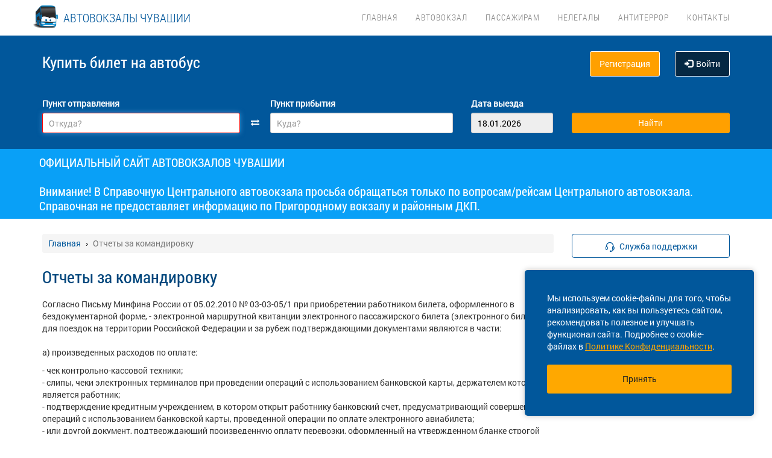

--- FILE ---
content_type: text/css
request_url: https://vokzal21.ru/localdata/tmp/css_general/general-1745466086.css
body_size: 37501
content:
/*! jQuery UI - v1.10.4 - 2014-09-05* http://jqueryui.com* Includes: jquery.ui.core.css, jquery.ui.datepicker.css, jquery.ui.theme.css* To view and modify this theme, visit http://jqueryui.com/themeroller/?ffDefault=Lucida%20Grande%2CLucida%20Sans%2CArial%2Csans-serif&fwDefault=bold&fsDefault=1.1em&cornerRadius=5px&bgColorHeader=5c9ccc&bgTextureHeader=gloss_wave&bgImgOpacityHeader=55&borderColorHeader=4297d7&fcHeader=ffffff&iconColorHeader=d8e7f3&bgColorContent=fcfdfd&bgTextureContent=inset_hard&bgImgOpacityContent=100&borderColorContent=a6c9e2&fcContent=222222&iconColorContent=469bdd&bgColorDefault=dfeffc&bgTextureDefault=glass&bgImgOpacityDefault=85&borderColorDefault=c5dbec&fcDefault=2e6e9e&iconColorDefault=6da8d5&bgColorHover=d0e5f5&bgTextureHover=glass&bgImgOpacityHover=75&borderColorHover=79b7e7&fcHover=1d5987&iconColorHover=217bc0&bgColorActive=f5f8f9&bgTextureActive=inset_hard&bgImgOpacityActive=100&borderColorActive=79b7e7&fcActive=e17009&iconColorActive=f9bd01&bgColorHighlight=fbec88&bgTextureHighlight=flat&bgImgOpacityHighlight=55&borderColorHighlight=fad42e&fcHighlight=363636&iconColorHighlight=2e83ff&bgColorError=fef1ec&bgTextureError=glass&bgImgOpacityError=95&borderColorError=cd0a0a&fcError=cd0a0a&iconColorError=cd0a0a&bgColorOverlay=aaaaaa&bgTextureOverlay=flat&bgImgOpacityOverlay=0&opacityOverlay=30&bgColorShadow=aaaaaa&bgTextureShadow=flat&bgImgOpacityShadow=0&opacityShadow=30&thicknessShadow=8px&offsetTopShadow=-8px&offsetLeftShadow=-8px&cornerRadiusShadow=8px* Copyright 2014 jQuery Foundation and other contributors; Licensed MIT *//* Layout helpers----------------------------------*/@media (max-width: 400px) {.picker .ui-datepicker-multi .ui-datepicker-group table {width: 95%;margin: 0 13px 10px 0;table-layout: fixed;}}@media (min-width: 401px) and (max-width: 480px) {.picker .ui-datepicker-multi .ui-datepicker-group table {width: 95%;margin: 0 13px 10px 10px;table-layout: fixed;}}@media (max-width: 480px) {.picker {overflow-x: hidden;}.picker .ui-datepicker-multi .ui-datepicker-group:last-of-type {padding-bottom: 50px;}.noborder>thead>tr>th{border: none !important;}.picker .ui-datepicker-group:first-of-type{margin-top: 80px;}.picker .ui-datepicker-next, .picker .ui-datepicker-prev{display: none !important;}.picker .ui-state-default,.ui-widget-content .ui-state-default,.ui-widget-header .ui-state-default {border: none !important;background: white !important;font-weight: 100 !important;color: black !important;}.ui-datepicker td span,.ui-datepicker td a {display: block;text-decoration: none;width: 16px;height: 14px;font-family: Roboto;font-size: 16px;font-weight: normal;font-style: normal;font-stretch: normal;line-height: 1;letter-spacing: normal;text-align: center;color: #424543;}.table > thead > tr > th {border: none;}.inside:before {content: "";border-bottom: 1px solid #ededed;position: absolute;bottom: 0;width: 84%;left: 22px;}.table thead::after {width: 84%;border-bottom: 1px solid #ededed;margin: 53px 0 0 33px;position: fixed;z-index: 14;}.picker .ui-datepicker thead:after {content: '';position: absolute;width: 100%;border-bottom: 1px solid red;}.picker .ui-datepicker-inline {display: initial !important;}.picker .ui-datepicker-inline .ui-datepicker-year {display: none;}.picker .ui-datepicker-inline #ui-datepicker-div {width: auto;}#ui-datepicker-div {width: 292px;}.picker .ui-datepicker-inline .ui-state-active,.ui-widget-content .ui-state-active,.ui-widget-header .ui-state-active {background-size: 5em;top: 0;width: 32px;height: 32px;display: table-cell;border: 0 solid #00579b !important;color: #ffffff !important;background: #00579b !important;font-size: 14px;border-radius: 4px;padding: 8px 10px;vertical-align: middle;transform: translate(14px, 7px);}.inside table.table>thead>tr>th {padding: 13px;text-transform: uppercase;}.ui-state-active,.ui-widget-content .ui-state-active,.ui-widget-header .ui-state-active {border: 0 solid #00579b;color: #ffffff;background: #00579b;font-size: 14px;height: 32px;border-radius: 4px;/*padding: 8px 10px 0 8px;*/}.ui-datepicker-multi .ui-datepicker-group table {width: 95%;margin: 0 auto .4em;}.picker .ui-datepicker-multi .ui-datepicker-group table {width: 95%;table-layout: fixed;}.ui-datepicker.ui-datepicker-multi {border: none;}.ui-datepicker_div thead {display: block;}.picker .ui-datepicker thead {display: none;}.ui-datepicker .ui-datepicker-buttonpane button.ui-datepicker-current {text-indent: 0;margin: -162% 0 0 26px;float: left;border: 1px solid;width: 95px;height: 44px;font-size: 14px;font-family: Roboto;font-weight: 700;}.ui-datepicker .ui-datepicker-buttonpane button {float: right;cursor: pointer;width: auto;overflow: hidden;color: #00579b;font-size: 24px;background-color: #ffff;border: none;text-indent: -9999px;}.ui-datepicker .ui-datepicker-buttonpane button::after {content: 'x';position: absolute;top: -9px;left: 91%;color: #00579b;text-indent: 0;}.ui-datepicker .ui-datepicker-buttonpane button.ui-datepicker-current {float: left;}.picker .ui-datepicker .ui-datepicker-title {text-align: center;width: 100%;font-size: 20px;height: 16px;font-family: Roboto;font-weight: normal;font-style: normal;font-stretch: normal;line-height: 1;letter-spacing: normal;color: #424543;margin: 21px 0 0 0;z-index: -1;}.ui-datepicker .ui-datepicker-title {text-align: center;width: 100%;font-size: 16px;height: 16px;font-family: Roboto;font-weight: normal;font-style: normal;font-stretch: normal;line-height: 1;letter-spacing: normal;color: #424543;margin: 24px 0 24px 0;}.picker .ui-datepicker .ui-datepicker-header {position: relative;padding: .2em 0;background: #ffffff;color: #424543;border: none;height: 58px;}.picker .ui-datepicker .ui-datepicker-header .ui-datepicker-prev::before {display: none;}.picker .ui-datepicker .ui-datepicker-header .ui-datepicker-next::after {display: none;}.ui-datepicker .ui-datepicker-header .ui-datepicker-prev::before {content: '>';top: 28px;position: absolute;left: 26px;color: #00579b;cursor: pointer;}.ui-datepicker .ui-datepicker-prev,.ui-datepicker .ui-datepicker-next {position: absolute;top: 8px;width: 1.8em;margin-left: -1px;z-index: 2;border: none;}.picker .ui-datepicker-inline .ui-state-default,.ui-widget-content .ui-state-default,.ui-widget-header .ui-state-default {margin: 19px 21px 0 12px;}.ui-datepicker-inline .ui-state-default,.ui-widget-content .ui-state-default,.ui-widget-header .ui-state-default {margin: 19px 21px 0 0;}.ui-datepicker .ui-datepicker-next {right: 14px;/* top: 20px; */border: none;margin: 18px 0 0 0;}.picker .ui-datepicker table {width: 92%;font-size: .9em;border-collapse: collapse;margin: 0 13px 10px 10px;}.picker .ui-datepicker td {border: 0;padding: 3px 3px 3px 0;font-size: 16px;}.body-no-overflow {overflow: hidden !important;position: fixed;}}.ui-datepicker .ui-datepicker-next {right: 14px;top: 20px;border: none;margin: 37px 0 0 245px;}.ui-datepicker td span,.ui-datepicker td a {display: inline-table;text-decoration: none;width: 39px;height: 19px;font-family: Roboto;font-size: 14px;font-weight: normal;font-style: normal;font-stretch: normal;line-height: 1;letter-spacing: normal;text-align: center;padding: 8px 9px 10px 8px;margin: 12px 0 0 0;padding: 8px 9px 10px 8px;color: #424543;}.picker .ui-state-default,.ui-widget-content .ui-state-default,.ui-widget-header .ui-state-default {text-align: center;padding: 2px 10px 2px 10px;}.ui-state-default,.ui-widget-content .ui-state-default,.ui-widget-header .ui-state-default {text-align: center;padding: 10px 24px 24px 12px;}.ui-state-active,.ui-widget-content .ui-state-active,.ui-widget-header .ui-state-active {color: #ffffff;background: #00579b;font-size: 14px;height: 19px;width: 32px;display: table-cell;border-radius: 4px;padding: 8px;}@media (max-width: 480px) {.ui-state-active,.ui-widget-content .ui-state-active,.ui-widget-header .ui-state-active{transform: translate(4px, 7px);}}@media (min-width: 481px) {.ui-state-active,.ui-widget-content .ui-state-active,.ui-widget-header .ui-state-active{transform: translate(3px, 3px);}}.ui-datepicker-multi .ui-datepicker-group table {width: 95%;margin: 0 auto 4em;}.ui-state-highlight,.ui-widget-content .ui-state-highlight,.ui-widget-header .ui-state-highlight {}.ui-datepicker .ui-datepicker-buttonpane button {float: right;margin: .5em .2em .4em;cursor: pointer;padding: .2em .6em .3em .6em;width: auto;overflow: visible;}.ui-datepicker .ui-datepicker-buttonpane button.ui-datepicker-current {float: left;}#ui-datepicker-div {width: 300px;margin-top: 4px;border-radius: 4px;}.ui-datepicker-multi .ui-datepicker-group {float: left;}.ui-datepicker .ui-datepicker-title {text-align: center;margin: 5px 0 2px;width: 100%;font-size: 16px;height: 16px;font-family: Roboto;font-weight: normal;font-style: normal;font-stretch: normal;line-height: 1;letter-spacing: normal;color: #424543;}.ui-datepicker .ui-datepicker-header .ui-datepicker-next::after {position: absolute;content: url("/template/img/dateArrow.svg");transform: rotate(180deg);cursor: pointer;margin: -36px 0 0 -2px;left: 0;}.ui-datepicker .ui-datepicker-header .ui-datepicker-prev::before {content: url("/template/img/dateArrow.svg");top: 5px;position: absolute;left: 26px;cursor: pointer;}.ui-helper-hidden {display: none;}.ui-helper-hidden-accessible {border: 0;clip: rect(0 0 0 0);height: 1px;margin: -1px;overflow: hidden;padding: 0;position: absolute;width: 1px;}.ui-helper-reset {margin: 0;padding: 0;border: 0;outline: 0;line-height: 1.3;text-decoration: none;font-size: 100%;list-style: none;}.ui-helper-clearfix:before,.ui-helper-clearfix:after {content: "";display: table;border-collapse: collapse;}.ui-helper-clearfix:after {clear: both;}.ui-helper-clearfix {min-height: 0; /* support: IE7 */}.ui-helper-zfix {width: 100%;height: 100%;top: 0;left: 0;position: absolute;opacity: 0;filter:Alpha(Opacity=0);}.ui-front {z-index: 100;}/* Interaction Cues----------------------------------*/.ui-state-disabled {cursor: default !important;}/* Icons----------------------------------*//* states and images */.ui-icon {display: block;text-indent: -99999px;overflow: hidden;background-repeat: no-repeat;}/* Misc visuals----------------------------------*//* Overlays */.ui-widget-overlay {position: fixed;top: 0;left: 0;width: 100%;height: 100%;}.ui-datepicker {width: 17em;padding: .2em .2em 0;display: none;}.ui-datepicker .ui-datepicker-header {position: relative;padding: .2em 0;background: #ffffff;color: #424543;border: none;margin-top: 10px;}.ui-datepicker .ui-datepicker-prev,.ui-datepicker .ui-datepicker-next {position: absolute;top: 2px;width: 1.8em;z-index: 2;border: none;}.ui-datepicker .ui-datepicker-prev {padding: 24px 0 0 16px;}.ui-datepicker .ui-datepicker-prev span,.ui-datepicker .ui-datepicker-next span {background-image: none;display: none;z-index: 2;position: absolute;left: 62%;margin-left: -10px;top: 36%;margin-top: -8px;}.ui-datepicker .ui-datepicker-title select {font-size: 1em;margin: 1px 0;}.picker .ui-datepicker table {width: 92%;font-size: .9em;border-collapse: collapse;margin: 0 13px 10px 10px;}.ui-datepicker table{width: 92%;font-size: .9em;border-collapse: collapse;margin: 0 13px 20px 10px;table-layout: fixed;}.ui-datepicker th {padding: .7em .3em;text-align: center;font-weight: 500;border: 0;text-transform: uppercase;font-size: 12px;color: #a7a7a7;}.ui-datepicker td {border: 0;padding: 1px;}.picker .ui-datepicker td {border: 0;padding: 3px 3px 3px 0;font-size: 16px;}.ui-datepicker .ui-datepicker-buttonpane {background-image: none;margin: .7em 0 0 0;padding: 0 .2em;border-left: 0;border-right: 0;border-bottom: 0;}/* with multiple calendars */.ui-datepicker.ui-datepicker-multi {background-color:white;width: auto;}.ui-datepicker-multi-2 .ui-datepicker-group {width: 50%;}.ui-datepicker-multi-3 .ui-datepicker-group {width: 33.3%;}.ui-datepicker-multi-4 .ui-datepicker-group {width: 25%;}.ui-datepicker-multi .ui-datepicker-group-last .ui-datepicker-header,.ui-datepicker-multi .ui-datepicker-group-middle .ui-datepicker-header {border-left-width: 0;}.ui-datepicker-multi .ui-datepicker-buttonpane {clear: left;}.ui-datepicker-row-break {clear: both;width: 100%;font-size: 0;}/* RTL support */.ui-datepicker-rtl {direction: rtl;}.ui-datepicker-rtl .ui-datepicker-prev {right: 2px;left: auto;}.ui-datepicker-rtl .ui-datepicker-next {left: 2px;right: auto;border: none;}.ui-datepicker-rtl .ui-datepicker-buttonpane {clear: right;}.ui-datepicker-rtl .ui-datepicker-buttonpane button {float: left;}.ui-datepicker-rtl .ui-datepicker-buttonpane button.ui-datepicker-current,.ui-datepicker-rtl .ui-datepicker-group {float: right;}.ui-datepicker-rtl .ui-datepicker-group-last .ui-datepicker-header,.ui-datepicker-rtl .ui-datepicker-group-middle .ui-datepicker-header {border-right-width: 0;border-left-width: 1px;}/* Component containers----------------------------------*/.ui-widget {font-family: Lucida Grande,Lucida Sans,Arial,sans-serif;font-size: 1.1em;}.ui-widget .ui-widget {font-size: 1em;}.ui-widget input,.ui-widget select,.ui-widget textarea,.ui-widget button {font-family: Lucida Grande,Lucida Sans,Arial,sans-serif;font-size: 1em;}.ui-widget-content {border: 1px solid #a6c9e2;background: #fcfdfd 50% bottom;color: #222222;}.ui-widget-content a {color: #424543;}.ui-widget-header {border: 1px solid #4297d7;background: #5c9ccc 50% 50%;color: #ffffff;font-weight: bold;}.ui-widget-header a {color: #ffffff;}/* Interaction states----------------------------------*/.ui-state-default,.ui-widget-content .ui-state-default,.ui-widget-header .ui-state-default {text-align: center;}.ui-datepicker tbody{background-color: white;}.ui-datepicker thead::after{opacity: 0.3;content: '';display: inline-block;height: 1px;left: 50%;position: absolute;transform: translate(-50%,0);width: 90%;-webkit-background-clip: no-clip;-moz-background-clip: no-clip;background-color: #a7a7a7}.ui-state-default a,.ui-state-default a:link,.ui-state-default a:visited {color: #2e6e9e;text-decoration: none;}.ui-state-hover,.ui-widget-content .ui-state-hover,.ui-state-hover a,.ui-state-hover a:hover,.ui-state-hover a:link,.ui-state-hover a:visited,.ui-state-focus a,.ui-state-focus a:hover,.ui-state-focus a:link,.ui-state-focus a:visited {text-decoration: none;}:after,:before{box-sizing: unset;}/* Interaction Cues----------------------------------*/.ui-state-highlight a,.ui-widget-content .ui-state-highlight a,.ui-widget-header .ui-state-highlight a {color: #363636;}.ui-state-error,.ui-widget-content .ui-state-error,.ui-widget-header .ui-state-error {border: 1px solid #cd0a0a;background: #fef1ec url("images/ui-bg_glass_95_fef1ec_1x400.png") 50% 50% repeat-x;color: #cd0a0a;}.ui-state-error a,.ui-widget-content .ui-state-error a,.ui-widget-header .ui-state-error a {color: #cd0a0a;}.ui-state-error-text,.ui-widget-content .ui-state-error-text,.ui-widget-header .ui-state-error-text {color: #cd0a0a;}.ui-priority-primary,.ui-widget-content .ui-priority-primary,.ui-widget-header .ui-priority-primary {font-weight: bold;}.ui-priority-secondary,.ui-widget-content .ui-priority-secondary,.ui-widget-header .ui-priority-secondary {opacity: .7;filter:Alpha(Opacity=70);font-weight: normal;}.ui-state-disabled,.ui-widget-content .ui-state-disabled,.ui-widget-header .ui-state-disabled {opacity: .35;filter: Alpha(Opacity=35);background-image: none;z-index: 2;}.ui-state-disabled .ui-icon {filter:Alpha(Opacity=35); /* For IE8 - See #6059 */}/* Icons----------------------------------*//* states and images */.ui-icon {width: 16px;height: 16px;}.ui-icon,.ui-widget-content .ui-icon {background-image: url("images/ui-icons_469bdd_256x240.png");}.ui-widget-header .ui-icon {background-image: url("images/ui-icons_d8e7f3_256x240.png");}.ui-state-default .ui-icon {background-image: url("images/ui-icons_6da8d5_256x240.png");}.ui-state-hover .ui-icon,.ui-state-focus .ui-icon {background-image: url("images/ui-icons_217bc0_256x240.png");}.ui-state-active .ui-icon {background-image: url("images/ui-icons_f9bd01_256x240.png");}.ui-state-highlight .ui-icon {background-image: url("images/ui-icons_2e83ff_256x240.png");}.ui-state-error .ui-icon,.ui-state-error-text .ui-icon {background-image: url("images/ui-icons_cd0a0a_256x240.png");}/* positioning */.ui-icon-blank { background-position: 16px 16px; }.ui-icon-carat-1-n { background-position: 0 0; }.ui-icon-carat-1-ne { background-position: -16px 0; }.ui-icon-carat-1-e { background-position: -32px 0; }.ui-icon-carat-1-se { background-position: -48px 0; }.ui-icon-carat-1-s { background-position: -64px 0; }.ui-icon-carat-1-sw { background-position: -80px 0; }.ui-icon-carat-1-w { background-position: -96px 0; }.ui-icon-carat-1-nw { background-position: -112px 0; }.ui-icon-carat-2-n-s { background-position: -128px 0; }.ui-icon-carat-2-e-w { background-position: -144px 0; }.ui-icon-triangle-1-n { background-position: 0 -16px; }.ui-icon-triangle-1-ne { background-position: -16px -16px; }.ui-icon-triangle-1-e { background-position: -32px -16px; }.ui-icon-triangle-1-se { background-position: -48px -16px; }.ui-icon-triangle-1-s { background-position: -64px -16px; }.ui-icon-triangle-1-sw { background-position: -80px -16px; }.ui-icon-triangle-1-w { background-position: -96px -16px; }.ui-icon-triangle-1-nw { background-position: -112px -16px; }.ui-icon-triangle-2-n-s { background-position: -128px -16px; }.ui-icon-triangle-2-e-w { background-position: -144px -16px; }.ui-icon-arrow-1-n { background-position: 0 -32px; }.ui-icon-arrow-1-ne { background-position: -16px -32px; }.ui-icon-arrow-1-e { background-position: -32px -32px; }.ui-icon-arrow-1-se { background-position: -48px -32px; }.ui-icon-arrow-1-s { background-position: -64px -32px; }.ui-icon-arrow-1-sw { background-position: -80px -32px; }.ui-icon-arrow-1-w { background-position: -96px -32px; }.ui-icon-arrow-1-nw { background-position: -112px -32px; }.ui-icon-arrow-2-n-s { background-position: -128px -32px; }.ui-icon-arrow-2-ne-sw { background-position: -144px -32px; }.ui-icon-arrow-2-e-w { background-position: -160px -32px; }.ui-icon-arrow-2-se-nw { background-position: -176px -32px; }.ui-icon-arrowstop-1-n { background-position: -192px -32px; }.ui-icon-arrowstop-1-e { background-position: -208px -32px; }.ui-icon-arrowstop-1-s { background-position: -224px -32px; }.ui-icon-arrowstop-1-w { background-position: -240px -32px; }.ui-icon-arrowthick-1-n { background-position: 0 -48px; }.ui-icon-arrowthick-1-ne { background-position: -16px -48px; }.ui-icon-arrowthick-1-e { background-position: -32px -48px; }.ui-icon-arrowthick-1-se { background-position: -48px -48px; }.ui-icon-arrowthick-1-s { background-position: -64px -48px; }.ui-icon-arrowthick-1-sw { background-position: -80px -48px; }.ui-icon-arrowthick-1-w { background-position: -96px -48px; }.ui-icon-arrowthick-1-nw { background-position: -112px -48px; }.ui-icon-arrowthick-2-n-s { background-position: -128px -48px; }.ui-icon-arrowthick-2-ne-sw { background-position: -144px -48px; }.ui-icon-arrowthick-2-e-w { background-position: -160px -48px; }.ui-icon-arrowthick-2-se-nw { background-position: -176px -48px; }.ui-icon-arrowthickstop-1-n { background-position: -192px -48px; }.ui-icon-arrowthickstop-1-e { background-position: -208px -48px; }.ui-icon-arrowthickstop-1-s { background-position: -224px -48px; }.ui-icon-arrowthickstop-1-w { background-position: -240px -48px; }.ui-icon-arrowreturnthick-1-w { background-position: 0 -64px; }.ui-icon-arrowreturnthick-1-n { background-position: -16px -64px; }.ui-icon-arrowreturnthick-1-e { background-position: -32px -64px; }.ui-icon-arrowreturnthick-1-s { background-position: -48px -64px; }.ui-icon-arrowreturn-1-w { background-position: -64px -64px; }.ui-icon-arrowreturn-1-n { background-position: -80px -64px; }.ui-icon-arrowreturn-1-e { background-position: -96px -64px; }.ui-icon-arrowreturn-1-s { background-position: -112px -64px; }.ui-icon-arrowrefresh-1-w { background-position: -128px -64px; }.ui-icon-arrowrefresh-1-n { background-position: -144px -64px; }.ui-icon-arrowrefresh-1-e { background-position: -160px -64px; }.ui-icon-arrowrefresh-1-s { background-position: -176px -64px; }.ui-icon-arrow-4 { background-position: 0 -80px; }.ui-icon-arrow-4-diag { background-position: -16px -80px; }.ui-icon-extlink { background-position: -32px -80px; }.ui-icon-newwin { background-position: -48px -80px; }.ui-icon-refresh { background-position: -64px -80px; }.ui-icon-shuffle { background-position: -80px -80px; }.ui-icon-transfer-e-w { background-position: -96px -80px; }.ui-icon-transferthick-e-w { background-position: -112px -80px; }.ui-icon-folder-collapsed { background-position: 0 -96px; }.ui-icon-folder-open { background-position: -16px -96px; }.ui-icon-document { background-position: -32px -96px; }.ui-icon-document-b { background-position: -48px -96px; }.ui-icon-note { background-position: -64px -96px; }.ui-icon-mail-closed { background-position: -80px -96px; }.ui-icon-mail-open { background-position: -96px -96px; }.ui-icon-suitcase { background-position: -112px -96px; }.ui-icon-comment { background-position: -128px -96px; }.ui-icon-person { background-position: -144px -96px; }.ui-icon-print { background-position: -160px -96px; }.ui-icon-trash { background-position: -176px -96px; }.ui-icon-locked { background-position: -192px -96px; }.ui-icon-unlocked { background-position: -208px -96px; }.ui-icon-bookmark { background-position: -224px -96px; }.ui-icon-tag { background-position: -240px -96px; }.ui-icon-home { background-position: 0 -112px; }.ui-icon-flag { background-position: -16px -112px; }.ui-icon-calendar { background-position: -32px -112px; }.ui-icon-cart { background-position: -48px -112px; }.ui-icon-pencil { background-position: -64px -112px; }.ui-icon-clock { background-position: -80px -112px; }.ui-icon-disk { background-position: -96px -112px; }.ui-icon-calculator { background-position: -112px -112px; }.ui-icon-zoomin { background-position: -128px -112px; }.ui-icon-zoomout { background-position: -144px -112px; }.ui-icon-search { background-position: -160px -112px; }.ui-icon-wrench { background-position: -176px -112px; }.ui-icon-gear { background-position: -192px -112px; }.ui-icon-heart { background-position: -208px -112px; }.ui-icon-star { background-position: -224px -112px; }.ui-icon-link { background-position: -240px -112px; }.ui-icon-cancel { background-position: 0 -128px; }.ui-icon-plus { background-position: -16px -128px; }.ui-icon-plusthick { background-position: -32px -128px; }.ui-icon-minus { background-position: -48px -128px; }.ui-icon-minusthick { background-position: -64px -128px; }.ui-icon-close { background-position: -80px -128px; }.ui-icon-closethick { background-position: -96px -128px; }.ui-icon-key { background-position: -112px -128px; }.ui-icon-lightbulb { background-position: -128px -128px; }.ui-icon-scissors { background-position: -144px -128px; }.ui-icon-clipboard { background-position: -160px -128px; }.ui-icon-copy { background-position: -176px -128px; }.ui-icon-contact { background-position: -192px -128px; }.ui-icon-image { background-position: -208px -128px; }.ui-icon-video { background-position: -224px -128px; }.ui-icon-script { background-position: -240px -128px; }.ui-icon-alert { background-position: 0 -144px; }.ui-icon-info { background-position: -16px -144px; }.ui-icon-notice { background-position: -32px -144px; }.ui-icon-help { background-position: -48px -144px; }.ui-icon-check { background-position: -64px -144px; }.ui-icon-bullet { background-position: -80px -144px; }.ui-icon-radio-on { background-position: -96px -144px; }.ui-icon-radio-off { background-position: -112px -144px; }.ui-icon-pin-w { background-position: -128px -144px; }.ui-icon-pin-s { background-position: -144px -144px; }.ui-icon-play { background-position: 0 -160px; }.ui-icon-pause { background-position: -16px -160px; }.ui-icon-seek-next { background-position: -32px -160px; }.ui-icon-seek-prev { background-position: -48px -160px; }.ui-icon-seek-end { background-position: -64px -160px; }.ui-icon-seek-start { background-position: -80px -160px; }/* ui-icon-seek-first is deprecated, use ui-icon-seek-start instead */.ui-icon-seek-first { background-position: -80px -160px; }.ui-icon-stop { background-position: -96px -160px; }.ui-icon-eject { background-position: -112px -160px; }.ui-icon-volume-off { background-position: -128px -160px; }.ui-icon-volume-on { background-position: -144px -160px; }.ui-icon-power { background-position: 0 -176px; }.ui-icon-signal-diag { background-position: -16px -176px; }.ui-icon-signal { background-position: -32px -176px; }.ui-icon-battery-0 { background-position: -48px -176px; }.ui-icon-battery-1 { background-position: -64px -176px; }.ui-icon-battery-2 { background-position: -80px -176px; }.ui-icon-battery-3 { background-position: -96px -176px; }.ui-icon-circle-plus { background-position: 0 -192px; }.ui-icon-circle-minus { background-position: -16px -192px; }.ui-icon-circle-close { background-position: -32px -192px; }.ui-icon-circle-triangle-e { background-position: -48px -192px; }.ui-icon-circle-triangle-s { background-position: -64px -192px; }.ui-icon-circle-triangle-w { background-position: -80px -192px; }.ui-icon-circle-triangle-n { background-position: -96px -192px; }.ui-icon-circle-arrow-e { background-position: -112px -192px; }.ui-icon-circle-arrow-s { background-position: -128px -192px; }.ui-icon-circle-arrow-w { background-position: -144px -192px; }.ui-icon-circle-arrow-n { background-position: -160px -192px; }.ui-icon-circle-zoomin { background-position: -176px -192px; }.ui-icon-circle-zoomout { background-position: -192px -192px; }.ui-icon-circle-check { background-position: -208px -192px; }.ui-icon-circlesmall-plus { background-position: 0 -208px; }.ui-icon-circlesmall-minus { background-position: -16px -208px; }.ui-icon-circlesmall-close { background-position: -32px -208px; }.ui-icon-squaresmall-plus { background-position: -48px -208px; }.ui-icon-squaresmall-minus { background-position: -64px -208px; }.ui-icon-squaresmall-close { background-position: -80px -208px; }.ui-icon-grip-dotted-vertical { background-position: 0 -224px; }.ui-icon-grip-dotted-horizontal { background-position: -16px -224px; }.ui-icon-grip-solid-vertical { background-position: -32px -224px; }.ui-icon-grip-solid-horizontal { background-position: -48px -224px; }.ui-icon-gripsmall-diagonal-se { background-position: -64px -224px; }.ui-icon-grip-diagonal-se { background-position: -80px -224px; }/* Misc visuals----------------------------------*//* Corner radius */.ui-corner-all,.ui-corner-bottom,.ui-corner-left,.ui-corner-bl {border-bottom-left-radius: 5px;}.ui-corner-all,.ui-corner-bottom,.ui-corner-right,.ui-corner-br {border-bottom-right-radius: 5px;}/* Overlays */.ui-widget-overlay {background: #aaaaaa url("images/ui-bg_flat_0_aaaaaa_40x100.png") 50% 50% repeat-x;opacity: .3;filter: Alpha(Opacity=30);}.ui-widget-shadow {margin: -8px 0 0 -8px;padding: 8px;background: #aaaaaa url("images/ui-bg_flat_0_aaaaaa_40x100.png") 50% 50% repeat-x;opacity: .3;filter: Alpha(Opacity=30);border-radius: 8px;}body.compensate-for-scrollbar {overflow: hidden;}.fancybox-active {height: auto;}.fancybox-is-hidden {left: -9999px;margin: 0;position: absolute !important;top: -9999px;visibility: hidden;}.fancybox-container {-webkit-backface-visibility: hidden;height: 100%;left: 0;outline: none;position: fixed;-webkit-tap-highlight-color: transparent;top: 0;touch-action: manipulation;transform: translateZ(0);width: 100%;z-index: 99992;}.fancybox-container * {box-sizing: border-box;}.fancybox-outer,.fancybox-inner,.fancybox-bg,.fancybox-stage {bottom: 0;left: 0;position: absolute;right: 0;top: 0;}.fancybox-outer {-webkit-overflow-scrolling: touch;overflow-y: auto;}.fancybox-bg {background: rgb(30, 30, 30);opacity: 0;transition-duration: inherit;transition-property: opacity;transition-timing-function: cubic-bezier(.47, 0, .74, .71);}.fancybox-is-open .fancybox-bg {opacity: .9;transition-timing-function: cubic-bezier(.22, .61, .36, 1);}.fancybox-infobar,.fancybox-toolbar,.fancybox-caption,.fancybox-navigation .fancybox-button {direction: ltr;opacity: 0;position: absolute;transition: opacity .25s ease, visibility 0s ease .25s;visibility: hidden;z-index: 99997;}.fancybox-show-infobar .fancybox-infobar,.fancybox-show-toolbar .fancybox-toolbar,.fancybox-show-caption .fancybox-caption,.fancybox-show-nav .fancybox-navigation .fancybox-button {opacity: 1;transition: opacity .25s ease 0s, visibility 0s ease 0s;visibility: visible;}.fancybox-infobar {color: #ccc;font-size: 13px;-webkit-font-smoothing: subpixel-antialiased;height: 44px;left: 0;line-height: 44px;min-width: 44px;mix-blend-mode: difference;padding: 0 10px;pointer-events: none;top: 0;-webkit-touch-callout: none;user-select: none;}.fancybox-toolbar {right: 0;top: 0;}.fancybox-stage {direction: ltr;overflow: visible;transform: translateZ(0);z-index: 99994;}.fancybox-is-open .fancybox-stage {overflow: hidden;}.fancybox-slide {-webkit-backface-visibility: hidden;/* Using without prefix would break IE11 */display: none;height: 100%;left: 0;outline: none;overflow: auto;-webkit-overflow-scrolling: touch;padding: 44px;position: absolute;text-align: center;top: 0;transition-property: transform, opacity;white-space: normal;width: 100%;z-index: 99994;}.fancybox-slide::before {content: '';display: inline-block;font-size: 0;height: 100%;vertical-align: middle;width: 0;}.fancybox-is-sliding .fancybox-slide,.fancybox-slide--previous,.fancybox-slide--current,.fancybox-slide--next {display: block;}.fancybox-slide--image {padding: 44px 0;overflow: hidden;}.fancybox-slide--image::before {display: none;}.fancybox-slide--html {padding: 6px;}.fancybox-content {background: #fff;display: inline-block;margin: 0;max-width: 100%;overflow: auto;-webkit-overflow-scrolling: touch;padding: 44px;position: relative;text-align: left;vertical-align: middle;}.fancybox-slide--image .fancybox-content {animation-timing-function: cubic-bezier(.5, 0, .14, 1);-webkit-backface-visibility: hidden;background: transparent;background-repeat: no-repeat;background-size: 100% 100%;left: 0;max-width: none;overflow: visible;padding: 0;position: absolute;top: 0;transform-origin: top left;transition-property: transform, opacity;user-select: none;z-index: 99995;}.fancybox-can-zoomOut .fancybox-content {cursor: zoom-out;}.fancybox-can-zoomIn .fancybox-content {cursor: zoom-in;}.fancybox-can-swipe .fancybox-content,.fancybox-can-pan .fancybox-content {cursor: grab;}.fancybox-is-grabbing .fancybox-content {cursor: grabbing;}.fancybox-container [data-selectable='true'] {cursor: text;}.fancybox-image,.fancybox-spaceball {background: transparent;border: 0;height: 100%;left: 0;margin: 0;max-height: none;max-width: none;padding: 0;position: absolute;top: 0;user-select: none;width: 100%;}.fancybox-spaceball {z-index: 1;}.fancybox-slide--video .fancybox-content,.fancybox-slide--map .fancybox-content,.fancybox-slide--pdf .fancybox-content,.fancybox-slide--iframe .fancybox-content {height: 100%;overflow: visible;padding: 0;width: 100%;}.fancybox-slide--video .fancybox-content {background: #000;}.fancybox-slide--map .fancybox-content {background: #e5e3df;}.fancybox-slide--iframe .fancybox-content {background: #fff;}.fancybox-video,.fancybox-iframe {background: transparent;border: 0;display: block;height: 100%;margin: 0;overflow: hidden;padding: 0;width: 100%;}/* Fix iOS */.fancybox-iframe {left: 0;position: absolute;top: 0;}.fancybox-error {background: #fff;cursor: default;max-width: 400px;padding: 40px;width: 100%;}.fancybox-error p {color: #444;font-size: 16px;line-height: 20px;margin: 0;padding: 0;}/* Buttons */.fancybox-button {background: rgba(30, 30, 30, .6);border: 0;border-radius: 0;box-shadow: none;cursor: pointer;display: inline-block;height: 44px;margin: 0;padding: 10px;position: relative;transition: color .2s;vertical-align: top;visibility: inherit;width: 44px;}.fancybox-button,.fancybox-button:visited,.fancybox-button:link {color: #ccc;}.fancybox-button:hover {color: #fff;}.fancybox-button:focus {outline: none;}.fancybox-button.fancybox-focus {outline: 1px dotted;}.fancybox-button[disabled],.fancybox-button[disabled]:hover {color: #888;cursor: default;outline: none;}/* Fix IE11 */.fancybox-button div {height: 100%;}.fancybox-button svg {display: block;height: 100%;overflow: visible;position: relative;width: 100%;}.fancybox-button svg path {fill: currentColor;stroke-width: 0;}.fancybox-button--play svg:nth-child(2),.fancybox-button--fsenter svg:nth-child(2) {display: none;}.fancybox-button--pause svg:nth-child(1),.fancybox-button--fsexit svg:nth-child(1) {display: none;}.fancybox-progress {background: #ff5268;height: 2px;left: 0;position: absolute;right: 0;top: 0;transform: scaleX(0);transform-origin: 0;transition-property: transform;transition-timing-function: linear;z-index: 99998;}/* Close button on the top right corner of html content */.fancybox-close-small {background: transparent;border: 0;border-radius: 0;color: #ccc;cursor: pointer;opacity: .8;padding: 8px;position: absolute;right: -12px;top: -44px;z-index: 401;}.fancybox-close-small:hover {color: #fff;opacity: 1;}.fancybox-slide--html .fancybox-close-small {color: currentColor;padding: 10px;right: 0;top: 0;}.fancybox-slide--image.fancybox-is-scaling .fancybox-content {overflow: hidden;}.fancybox-is-scaling .fancybox-close-small,.fancybox-is-zoomable.fancybox-can-pan .fancybox-close-small {display: none;}/* Navigation arrows */.fancybox-navigation .fancybox-button {background-clip: content-box;height: 100px;opacity: 0;position: absolute;top: calc(50% - 50px);width: 70px;}.fancybox-navigation .fancybox-button div {padding: 7px;}.fancybox-navigation .fancybox-button--arrow_left {left: 0;left: env(safe-area-inset-left);padding: 31px 26px 31px 6px;}.fancybox-navigation .fancybox-button--arrow_right {padding: 31px 6px 31px 26px;right: 0;right: env(safe-area-inset-right);}/* Caption */.fancybox-caption {background: linear-gradient(to top,rgba(0, 0, 0, .85) 0%,rgba(0, 0, 0, .3) 50%,rgba(0, 0, 0, .15) 65%,rgba(0, 0, 0, .075) 75.5%,rgba(0, 0, 0, .037) 82.85%,rgba(0, 0, 0, .019) 88%,rgba(0, 0, 0, 0) 100%);bottom: 0;color: #eee;font-size: 14px;font-weight: 400;left: 0;line-height: 1.5;padding: 75px 44px 25px 44px;pointer-events: none;right: 0;text-align: center;z-index: 99996;}@supports (padding: max(0px)) {.fancybox-caption {padding: 75px max(44px, env(safe-area-inset-right)) max(25px, env(safe-area-inset-bottom)) max(44px, env(safe-area-inset-left));}}.fancybox-caption--separate {margin-top: -50px;}.fancybox-caption__body {max-height: 50vh;overflow: auto;pointer-events: all;}.fancybox-caption a,.fancybox-caption a:link,.fancybox-caption a:visited {color: #ccc;text-decoration: none;}.fancybox-caption a:hover {color: #fff;text-decoration: underline;}/* Loading indicator */.fancybox-loading {animation: fancybox-rotate 1s linear infinite;background: transparent;border: 4px solid #888;border-bottom-color: #fff;border-radius: 50%;height: 50px;left: 50%;margin: -25px 0 0 -25px;opacity: .7;padding: 0;position: absolute;top: 50%;width: 50px;z-index: 99999;}@keyframes fancybox-rotate {100% {transform: rotate(360deg);}}/* Transition effects */.fancybox-animated {transition-timing-function: cubic-bezier(0, 0, .25, 1);}/* transitionEffect: slide */.fancybox-fx-slide.fancybox-slide--previous {opacity: 0;transform: translate3d(-100%, 0, 0);}.fancybox-fx-slide.fancybox-slide--next {opacity: 0;transform: translate3d(100%, 0, 0);}.fancybox-fx-slide.fancybox-slide--current {opacity: 1;transform: translate3d(0, 0, 0);}/* transitionEffect: fade */.fancybox-fx-fade.fancybox-slide--previous,.fancybox-fx-fade.fancybox-slide--next {opacity: 0;transition-timing-function: cubic-bezier(.19, 1, .22, 1);}.fancybox-fx-fade.fancybox-slide--current {opacity: 1;}/* transitionEffect: zoom-in-out */.fancybox-fx-zoom-in-out.fancybox-slide--previous {opacity: 0;transform: scale3d(1.5, 1.5, 1.5);}.fancybox-fx-zoom-in-out.fancybox-slide--next {opacity: 0;transform: scale3d(.5, .5, .5);}.fancybox-fx-zoom-in-out.fancybox-slide--current {opacity: 1;transform: scale3d(1, 1, 1);}/* transitionEffect: rotate */.fancybox-fx-rotate.fancybox-slide--previous {opacity: 0;transform: rotate(-360deg);}.fancybox-fx-rotate.fancybox-slide--next {opacity: 0;transform: rotate(360deg);}.fancybox-fx-rotate.fancybox-slide--current {opacity: 1;transform: rotate(0deg);}/* transitionEffect: circular */.fancybox-fx-circular.fancybox-slide--previous {opacity: 0;transform: scale3d(0, 0, 0) translate3d(-100%, 0, 0);}.fancybox-fx-circular.fancybox-slide--next {opacity: 0;transform: scale3d(0, 0, 0) translate3d(100%, 0, 0);}.fancybox-fx-circular.fancybox-slide--current {opacity: 1;transform: scale3d(1, 1, 1) translate3d(0, 0, 0);}/* transitionEffect: tube */.fancybox-fx-tube.fancybox-slide--previous {transform: translate3d(-100%, 0, 0) scale(.1) skew(-10deg);}.fancybox-fx-tube.fancybox-slide--next {transform: translate3d(100%, 0, 0) scale(.1) skew(10deg);}.fancybox-fx-tube.fancybox-slide--current {transform: translate3d(0, 0, 0) scale(1);}/* Styling for Small-Screen Devices */@media all and (max-height: 576px) {.fancybox-slide {padding-left: 6px;padding-right: 6px;}.fancybox-slide--image {padding: 6px 0;}.fancybox-close-small {right: -6px;}.fancybox-slide--image .fancybox-close-small {background: #4e4e4e;color: #f2f4f6;height: 36px;opacity: 1;padding: 6px;right: 0;top: 0;width: 36px;}.fancybox-caption {padding-left: 12px;padding-right: 12px;}@supports (padding: max(0px)) {.fancybox-caption {padding-left: max(12px, env(safe-area-inset-left));padding-right: max(12px, env(safe-area-inset-right));}}}

--- FILE ---
content_type: text/css
request_url: https://vokzal21.ru/localdata/template/css/vokzal_dop.css?1768615131
body_size: 3972
content:
/*.search-menu {
    background-color: #ffd400;
    background: #ffd400;
    background-image: #ffd400;
}

.formbtn {
    background-color: rgba(155, 143, 1, 0.7);
    border-top: 4px solid #ffd400;
}

.formm {
    background-color: rgba(155, 143, 1, 0.7);
}

.bottom-line {
    border-top: 4px solid #ffd400;
}*/
.banner-form select {
    /* color: #fff; */
    color:#000;
    padding: 5px 10px;
}

select.form-control {
    padding: 5px;
}

h2.post-title {
    font-size: 22px;
    margin:0px;
}


h2.post-title a {
    font-size: 22px;
    font-family:  RobotoCondensed_Light;
}

.post-date {
    color:#01467c;
    margin-bottom:20px;
}

.popular-routes-items-list {
    font-size: 0;
    vertical-align: top;
    margin-left: -15px;
    margin-right: -15px;
}
@media (max-width: 991px) {
    .popular-routes-items-list {
        margin-left: -10px;
        margin-right: -10px;
    }
}
.popular-routes-item-wr {
    width: 33.33%;
    display: inline-block;
    font-size: 16px;
    padding: 15px;
}
@media (max-width: 991px) {
    .popular-routes-item-wr {
        padding: 10px;
        width: 50%;
    }
}
@media (max-width: 600px) {
    .popular-routes-item-wr {
        width: 100%;
    }
}
.popular-routes-item {
    display: block;
    height: 218px;
    background-size: cover;
    background-position: 50% 50%;
    border: 0;
    border-radius: 5px;
    position: relative;
    transform: translate3d(0, 0, 0);
    transition: .1s ease all;
}
.popular-routes-item:before {
    content: "";
    display: block;
    position: absolute;
    z-index: 1;
    left: 0;
    right: 0;
    top: 0;
    bottom: 0;
    background-image: -webkit-linear-gradient(top, rgba(0, 0, 0, 0.3) 0%, rgba(0, 0, 0, 0.6) 100%);
    background-image: -o-linear-gradient(top, rgba(0, 0, 0, 0.3) 0%, rgba(0, 0, 0, 0.6) 100%);
    background-image: linear-gradient(to bottom, rgba(0, 0, 0, 0.3) 0%, rgba(0, 0, 0, 0.6) 100%);
    background-repeat: repeat-x;
    filter: progid:DXImageTransform.Microsoft.gradient(startColorstr='#4d000000', endColorstr='#99000000', GradientType=0);
    border-radius: 5px;
}
.popular-routes-item:hover {
    box-shadow: 0 10px 25px rgba(0, 0, 0, 0.35);
    transform: translate3d(0, -8px, 0);
}

.popular-routes-item-name {
    position: absolute;
    display: block;
    left: 20px;
    bottom: 54px;
    right: 20px;
    color: #fff;
    z-index: 2;
    font-weight: 700;
    font-size: 20px;
    line-height: 1.2;
}
.popular-routes-item-price {
    position: absolute;
    display: block;
    left: 20px;
    bottom: 22px;
    right: 20px;
    color: #fff;
    z-index: 2;
    font-weight: 400;
    font-size: 19px;
}
.pop_route_head {
    font-size: 28px;
    margin-top: 25px;
    margin-bottom: 20px;
    font-family: RobotoCondensed;
    color: #01467c;
}
.top-nav .navbar-brand div.brand-title{
    font-size: 20px !important;
}
.top-nav .nav > li > a{
    font-size: 14px;
}

@media (max-width: 1199px) {
    .top-nav .nav > li {
        margin: 0;
        line-height: 60px;
        padding: 0 5px;
    }
    .top-nav .nav > li > a{
        font-size: 12px;
    }
}

/* ������ � ��������� */

.content_header_big {
    color: #014f87;
    font-size: 21px;
    display: block;
    padding-top: 15px;
}

.content_header_small {
    color: #014f87;
    font-size: 18px;
    display: block;
    padding-top: 10px;
}

.content_text_red {
    color: red;
}

.content_paragraph {
    margin: 10px 0;
    padding: 10px;
    border-left: 3px solid #014f87;
    background-color: #ebebeb;
}

.content_iframe_container {
    overflow: hidden;
    padding-top: 56.25%;
    position: relative;
}

@media (max-width: 576px) {
    .content_iframe_container {
        overflow: hidden;
        padding-top: 100%;
        position: relative;
    }
}

.content_iframe_container iframe {
    border: 0;
    height: 100%;
    left: 0;
    position: absolute;
    top: 0;
    width: 100%;
}

.content_table_padding td {
    padding: 4px;
}

@media (max-width: 768px) {
    .content_table_scroll {
        overflow: scroll;
    }
}